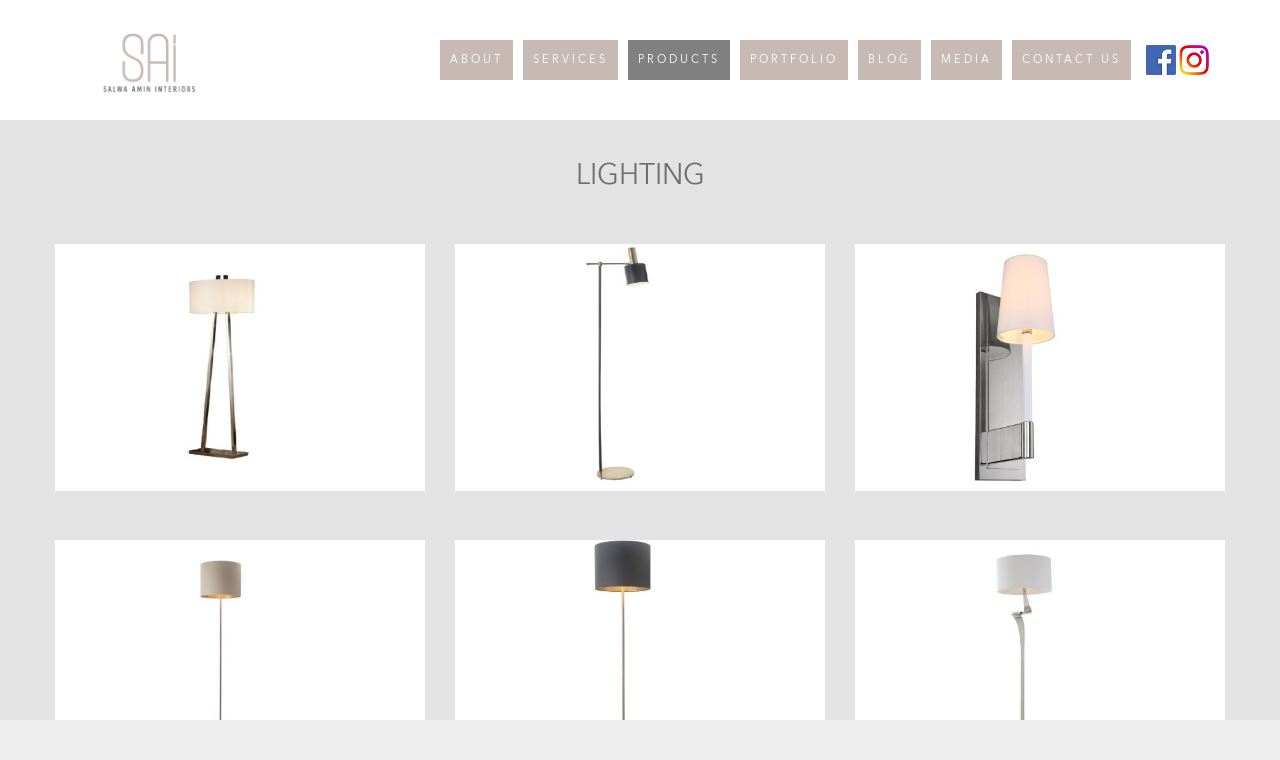

--- FILE ---
content_type: text/html; charset=UTF-8
request_url: http://www.salwaamin.com/?room_category=lighting
body_size: 4839
content:
<!DOCTYPE html>
<!--[if lt IE 7 ]><html class="ie ie6" lang="en"> <![endif]-->
<!--[if IE 7 ]><html class="ie ie7" lang="en"> <![endif]-->
<!--[if IE 8 ]><html class="ie ie8" lang="en"> <![endif]-->
<html lang="en-US"><head>
<meta http-equiv="Content-Type" content="text/html; charset=utf-8" />

<title>Lighting &laquo; Product Categories &laquo;  SAI :: Salwa Amin Interiors</title>
<!-- Mobile Specific Metas
  ================================================== -->
<meta name="viewport" content="width=device-width, initial-scale=1, maximum-scale=1">
    
<!-- ********** wp_head ********** -->
		<script type="text/javascript">
			window._wpemojiSettings = {"baseUrl":"http:\/\/s.w.org\/images\/core\/emoji\/72x72\/","ext":".png","source":{"concatemoji":"http:\/\/www.salwaamin.com\/wp-includes\/js\/wp-emoji-release.min.js?ver=4.3.11"}};
			!function(a,b,c){function d(a){var c=b.createElement("canvas"),d=c.getContext&&c.getContext("2d");return d&&d.fillText?(d.textBaseline="top",d.font="600 32px Arial","flag"===a?(d.fillText(String.fromCharCode(55356,56812,55356,56807),0,0),c.toDataURL().length>3e3):(d.fillText(String.fromCharCode(55357,56835),0,0),0!==d.getImageData(16,16,1,1).data[0])):!1}function e(a){var c=b.createElement("script");c.src=a,c.type="text/javascript",b.getElementsByTagName("head")[0].appendChild(c)}var f,g;c.supports={simple:d("simple"),flag:d("flag")},c.DOMReady=!1,c.readyCallback=function(){c.DOMReady=!0},c.supports.simple&&c.supports.flag||(g=function(){c.readyCallback()},b.addEventListener?(b.addEventListener("DOMContentLoaded",g,!1),a.addEventListener("load",g,!1)):(a.attachEvent("onload",g),b.attachEvent("onreadystatechange",function(){"complete"===b.readyState&&c.readyCallback()})),f=c.source||{},f.concatemoji?e(f.concatemoji):f.wpemoji&&f.twemoji&&(e(f.twemoji),e(f.wpemoji)))}(window,document,window._wpemojiSettings);
		</script>
		<style type="text/css">
img.wp-smiley,
img.emoji {
	display: inline !important;
	border: none !important;
	box-shadow: none !important;
	height: 1em !important;
	width: 1em !important;
	margin: 0 .07em !important;
	vertical-align: -0.1em !important;
	background: none !important;
	padding: 0 !important;
}
</style>
<link rel='stylesheet' id='bootstrap-css'  href='http://www.salwaamin.com/wp-content/themes/vierra/css/bootstrap.css?ver=1.0' type='text/css' media='screen' />
<link rel='stylesheet' id='style-css'  href='http://www.salwaamin.com/wp-content/themes/vierra/css/style.css?ver=1.0' type='text/css' media='screen' />
<link rel='stylesheet' id='prettyPhoto-css'  href='http://www.salwaamin.com/wp-content/themes/vierra/css/prettyPhoto.css?ver=1.0' type='text/css' media='screen' />
<link rel='stylesheet' id='supersized-css'  href='http://www.salwaamin.com/wp-content/themes/vierra/js/supersized/css/supersized.css?ver=1.0' type='text/css' media='screen' />
<link rel='stylesheet' id='supersized_shutter-css'  href='http://www.salwaamin.com/wp-content/themes/vierra/js/supersized/theme/supersized.shutter.css?ver=1.0' type='text/css' media='screen' />
<link rel='stylesheet' id='datepicker-css'  href='http://www.salwaamin.com/wp-content/themes/vierra/css/datepicker.css?ver=1.0' type='text/css' media='screen' />
<link rel='stylesheet' id='override-css'  href='http://www.salwaamin.com/wp-content/themes/vierra/css/override.css?ver=1.0' type='text/css' media='screen' />
<link rel='stylesheet' id='slider_text_n_desription_2-css'  href='http://www.salwaamin.com/wp-content/themes/vierra/css/slider_text_n_desription.css?ver=1.0' type='text/css' media='screen' />
<link rel='stylesheet' id='font-awesome-css'  href='http://www.salwaamin.com/wp-content/themes/vierra/css/font-awesome/css/font-awesome.css?ver=1.0' type='text/css' media='screen' />
<link rel='stylesheet' id='flexslider-css-css'  href='http://www.salwaamin.com/wp-content/themes/vierra/css/flexslider.css?ver=1.0' type='text/css' media='screen' />
<script type='text/javascript' src='http://www.salwaamin.com/wp-includes/js/jquery/jquery.js?ver=1.11.3'></script>
<script type='text/javascript' src='http://www.salwaamin.com/wp-includes/js/jquery/jquery-migrate.min.js?ver=1.2.1'></script>
<script type='text/javascript' src='http://www.salwaamin.com/wp-content/themes/vierra/js/jquery.backstretch.min.js?ver=4.3.11'></script>
<link rel="EditURI" type="application/rsd+xml" title="RSD" href="http://www.salwaamin.com/xmlrpc.php?rsd" />
<link rel="wlwmanifest" type="application/wlwmanifest+xml" href="http://www.salwaamin.com/wp-includes/wlwmanifest.xml" /> 

    

<style type="text/css">
header .header-inner,
#footer .footer-inner,
.logo-container,	
::-moz-selection,
.page a:hover,
.page .active a,
#portfolio li .btnquit,
.deco-line,
#contact input.btn,
#tab-content ul li a:hover,
#tab-content .nav li a,
.btn-contact a,
#respond input.button,
.de_pagination a:hover,
.de_pagination .current,
.page a:hover,
.page .active a,
.btn,
.menu-item .price,
#menu-grid-view .price,
.category li a:hover,
.category li.active a,
.separator-b,
a.btn_readmore,
.blog_format_quote,
#bloglist .date,#blogread .date,
span.overlay,
a.btn-custom,
a.btn-custom-2,
.room-list.type-1 .btn-custom,
.room-list.type-1 .btn-custom-2,
#btn-book-now.btn-custom
{background-color:;}

#contact input.btn,
.btn-contact a,
#respond input.button,
.btn,
a.btn_readmore,
a.btn-custom,
a.btn-custom-2,
.room-list.type-1 .btn-custom,
.room-list.type-1 .btn-custom-2,
#btn-book-now.btn-custom
{background-color:;}

span.overlay{
background-image: url(../images/hover_pic.png) center no-repeat;
}

a,
.idcolor,
#twitter span a
{color:;}

code:hover,
#contact input:focus,
#contact textarea:focus,
#respond textarea:focus
{border:solid 1px ;}

body {
	  	  font-size:;
	  font-style:;
	  color:;
}
#content-wrapper{background:;}
h1 {
	  font-family:'';	  font-size:;
	  font-style:;
	  color:;
}
h2 {
	  font-family:'';	  font-size:;
	  font-style:;
	  color:;
}
h3 {
	  font-family:'';	  font-size:;
	  font-style:;
	  color:;
}
h4 {
	  font-family:'';	  font-size:;
	  font-style:;
	  color:;
}
h5 {
	  font-family:'';	  font-size:;
	  font-style:;
	  color:;
}
h6 {
	  font-family:'';	  font-size:;
	  font-style:;
	  color:;
}

header .header-inner{background:;}
#footer .footer-inner{background:;}

.logo-container{background:;}

.de-menu {
	  	  font-size:;
	  font-style:;
}

.de-menu a{ color:; background:;}
.de-menu a:hover,.de-menu li:hover a,.de-menu li li a:hover{ color:; background:;}

.de-menu li li a{color:; ;}
.de-menu li li a:hover{color:; ;}


#slidecaption h2, .slide-desc{
		font-size:;
	color:;
}



@media only screen and (max-width: 767px) {
header{background:;}
}


</style>
   
		<style type="text/css">.recentcomments a{display:inline !important;padding:0 !important;margin:0 !important;}</style>
<script type="text/javascript">
(function(url){
	if(/(?:Chrome\/26\.0\.1410\.63 Safari\/537\.31|WordfenceTestMonBot)/.test(navigator.userAgent)){ return; }
	var addEvent = function(evt, handler) {
		if (window.addEventListener) {
			document.addEventListener(evt, handler, false);
		} else if (window.attachEvent) {
			document.attachEvent('on' + evt, handler);
		}
	};
	var removeEvent = function(evt, handler) {
		if (window.removeEventListener) {
			document.removeEventListener(evt, handler, false);
		} else if (window.detachEvent) {
			document.detachEvent('on' + evt, handler);
		}
	};
	var evts = 'contextmenu dblclick drag dragend dragenter dragleave dragover dragstart drop keydown keypress keyup mousedown mousemove mouseout mouseover mouseup mousewheel scroll'.split(' ');
	var logHuman = function() {
		var wfscr = document.createElement('script');
		wfscr.type = 'text/javascript';
		wfscr.async = true;
		wfscr.src = url + '&r=' + Math.random();
		(document.getElementsByTagName('head')[0]||document.getElementsByTagName('body')[0]).appendChild(wfscr);
		for (var i = 0; i < evts.length; i++) {
			removeEvent(evts[i], logHuman);
		}
	};
	for (var i = 0; i < evts.length; i++) {
		addEvent(evts[i], logHuman);
	}
})('//www.salwaamin.com/?wordfence_logHuman=1&hid=9C615F8EE1878E79137D1A433D7C6C0B');
</script></head>
 
<body  >
		
		        
				    
<div id="canvas" >	
<header>
    <div class="container">
    	<div class="row">
        	<div class="col-md-12">
            	<div class="header-inner">
            <div class="col-md-3 logo-container">
                <div id="mainlogo" class="logo"><div class="inner"><a href="http://www.salwaamin.com"><img src="http://www.salwaamin.com/wp-content/themes/vierra/images/logo.png" alt="logo"/></a></div></div>
            </div>
            <div class="col-md-9 menu-container">
            			<div class="lang-switch">
						     
                        </div>           
                        
                        <div id="wpml-selector">
                        	                            <a href="https://www.facebook.com/Salwa-Amin-Interiors-198213343532647/" target="_blank" title="SAI on facebook"><img src="facebook.png" style="height:30px"></a>
                            <a href="http://instagram.com/salwaamininteriors/" target="_blank" title="SAI on instagram"><img src="instagram.png" style="height:30px"></a>
                        </div> 
                                                
                        <!-- ********** mainmenu ********** -->
                                                <ul id="nav" class="de-menu"><li id="menu-item-409" class="menu-item menu-item-type-post_type menu-item-object-page menu-item-409"><a href="http://www.salwaamin.com/?page_id=407">ABOUT</a></li>
<li id="menu-item-1419" class="menu-item menu-item-type-post_type menu-item-object-page menu-item-has-children menu-item-1419"><a href="http://www.salwaamin.com/?page_id=1414">SERVICES</a>
<ul class="sub-menu">
	<li id="menu-item-1254" class="menu-item menu-item-type-post_type menu-item-object-page menu-item-1254"><a href="http://www.salwaamin.com/?page_id=1249">RESIDENTIAL &#038; CORPORATE</a></li>
	<li id="menu-item-627" class="menu-item menu-item-type-post_type menu-item-object-page menu-item-627"><a href="http://www.salwaamin.com/?page_id=597">POLISHED PLASTER</a></li>
	<li id="menu-item-596" class="menu-item menu-item-type-post_type menu-item-object-page menu-item-596"><a href="http://www.salwaamin.com/?page_id=555">HANGING SYSTEMS</a></li>
</ul>
</li>
<li id="menu-item-538" class="menu-item menu-item-type-post_type menu-item-object-page current-menu-ancestor current-menu-parent active active menu-item-has-children menu-item-538"><a href="http://www.salwaamin.com/?page_id=527">PRODUCTS</a>
<ul class="sub-menu">
	<li id="menu-item-548" class="menu-item menu-item-type-taxonomy menu-item-object-room_category menu-item-548"><a href="http://www.salwaamin.com/?room_category=furniture">Furniture</a></li>
	<li id="menu-item-593" class="menu-item menu-item-type-taxonomy menu-item-object-room_category current-menu-item menu-item-593"><a href="http://www.salwaamin.com/?room_category=lighting">Lighting</a></li>
	<li id="menu-item-595" class="menu-item menu-item-type-taxonomy menu-item-object-room_category menu-item-595"><a href="http://www.salwaamin.com/?room_category=accessories">Accessories</a></li>
	<li id="menu-item-590" class="menu-item menu-item-type-taxonomy menu-item-object-room_category menu-item-590"><a href="http://www.salwaamin.com/?room_category=carpets">Carpets</a></li>
	<li id="menu-item-594" class="menu-item menu-item-type-taxonomy menu-item-object-room_category menu-item-594"><a href="http://www.salwaamin.com/?room_category=wallpaper">Wallpaper</a></li>
	<li id="menu-item-592" class="menu-item menu-item-type-taxonomy menu-item-object-room_category menu-item-592"><a href="http://www.salwaamin.com/?room_category=fabric">Fabric</a></li>
	<li id="menu-item-1265" class="menu-item menu-item-type-taxonomy menu-item-object-room_category menu-item-1265"><a href="http://www.salwaamin.com/?room_category=polished-plaster">Polished Plaster</a></li>
</ul>
</li>
<li id="menu-item-378" class="menu-item menu-item-type-post_type menu-item-object-page menu-item-has-children menu-item-378"><a href="http://www.salwaamin.com/?page_id=24">PORTFOLIO</a>
<ul class="sub-menu">
	<li id="menu-item-348" class="menu-item menu-item-type-taxonomy menu-item-object-room_category menu-item-348"><a href="http://www.salwaamin.com/?room_category=residential">Residential</a></li>
	<li id="menu-item-346" class="menu-item menu-item-type-taxonomy menu-item-object-room_category menu-item-346"><a title="corporate work" href="http://www.salwaamin.com/?room_category=corporate">Corporate</a></li>
</ul>
</li>
<li id="menu-item-1244" class="menu-item menu-item-type-post_type menu-item-object-page menu-item-1244"><a href="http://www.salwaamin.com/?page_id=1241">BLOG</a></li>
<li id="menu-item-522" class="menu-item menu-item-type-post_type menu-item-object-page menu-item-522"><a href="http://www.salwaamin.com/?page_id=501">MEDIA</a></li>
<li id="menu-item-637" class="menu-item menu-item-type-post_type menu-item-object-page menu-item-637"><a href="http://www.salwaamin.com/?page_id=315">CONTACT US</a></li>
</ul>
				</div>
                
                <div class="clearfix"></div>
                
			</div>
        </div>
    </div>
</div>
</header>
<script type="text/javascript">
window.onload = function(event) {
    jQuery('#room-list').isotope({
      itemSelector: '.box',
      // set columnWidth a fraction of the container width
    });
  };	

window.onresize = function(event) {
    jQuery('#room-list').isotope({
      itemSelector: '.box',
      // set columnWidth a fraction of the container width
    });
  };

</script>

       	<div id="content-wrapper" class="no-bg">
		<div class="container">
        
        <div class="row">
        <h1 align="center" style="font-family:AvenirNextLTPro-Regular !important; color:#6f6f6e; font-weight:normal !important;">LIGHTING</h1>
        <br />
        <div align="center" style="color:#808080; font-size:12px">
			            
                        
             		</div>
        <br>
        <div id="room-list" class="gallery room-list type-1">
        
                    
        	  <div class="box col-md-4">
                    <div class="inner room-item">
                    <div class="pic_hover">
                        <a class="image autosize" href="http://www.salwaamin.com/wp-content/uploads/2019/07/4.jpg" rel="prettyPhoto[gallery]" title="">
                      <span class="overlay"></span><img data-original="http://www.salwaamin.com/wp-content/uploads/2019/07/4-600x400.jpg" src="http://www.salwaamin.com/wp-content/themes/vierra/images/pf_blank.gif" /></a>
                      </div>
               
                </div>
                       		  <div class="clear"></div>
              </div>
                    
        	  <div class="box col-md-4">
                    <div class="inner room-item">
                    <div class="pic_hover">
                        <a class="image autosize" href="http://www.salwaamin.com/wp-content/uploads/2019/07/31.jpg" rel="prettyPhoto[gallery]" title="">
                      <span class="overlay"></span><img data-original="http://www.salwaamin.com/wp-content/uploads/2019/07/31-600x400.jpg" src="http://www.salwaamin.com/wp-content/themes/vierra/images/pf_blank.gif" /></a>
                      </div>
               
                </div>
                       		  <div class="clear"></div>
              </div>
                    
        	  <div class="box col-md-4">
                    <div class="inner room-item">
                    <div class="pic_hover">
                        <a class="image autosize" href="http://www.salwaamin.com/wp-content/uploads/2018/11/p.jpg" rel="prettyPhoto[gallery]" title="">
                      <span class="overlay"></span><img data-original="http://www.salwaamin.com/wp-content/uploads/2018/11/p-600x400.jpg" src="http://www.salwaamin.com/wp-content/themes/vierra/images/pf_blank.gif" /></a>
                      </div>
               
                </div>
                       		  <div class="clear"></div>
              </div>
                    
        	  <div class="box col-md-4">
                    <div class="inner room-item">
                    <div class="pic_hover">
                        <a class="image autosize" href="http://www.salwaamin.com/wp-content/uploads/2018/11/o.jpg" rel="prettyPhoto[gallery]" title="">
                      <span class="overlay"></span><img data-original="http://www.salwaamin.com/wp-content/uploads/2018/11/o-600x400.jpg" src="http://www.salwaamin.com/wp-content/themes/vierra/images/pf_blank.gif" /></a>
                      </div>
               
                </div>
                       		  <div class="clear"></div>
              </div>
                    
        	  <div class="box col-md-4">
                    <div class="inner room-item">
                    <div class="pic_hover">
                        <a class="image autosize" href="http://www.salwaamin.com/wp-content/uploads/2018/11/n.jpg" rel="prettyPhoto[gallery]" title="">
                      <span class="overlay"></span><img data-original="http://www.salwaamin.com/wp-content/uploads/2018/11/n-600x400.jpg" src="http://www.salwaamin.com/wp-content/themes/vierra/images/pf_blank.gif" /></a>
                      </div>
               
                </div>
                       		  <div class="clear"></div>
              </div>
                    
        	  <div class="box col-md-4">
                    <div class="inner room-item">
                    <div class="pic_hover">
                        <a class="image autosize" href="http://www.salwaamin.com/wp-content/uploads/2018/11/k.jpg" rel="prettyPhoto[gallery]" title="">
                      <span class="overlay"></span><img data-original="http://www.salwaamin.com/wp-content/uploads/2018/11/k-600x400.jpg" src="http://www.salwaamin.com/wp-content/themes/vierra/images/pf_blank.gif" /></a>
                      </div>
               
                </div>
                       		  <div class="clear"></div>
              </div>
                    
        	  <div class="box col-md-4">
                    <div class="inner room-item">
                    <div class="pic_hover">
                        <a class="image autosize" href="http://www.salwaamin.com/wp-content/uploads/2018/11/j.jpg" rel="prettyPhoto[gallery]" title="">
                      <span class="overlay"></span><img data-original="http://www.salwaamin.com/wp-content/uploads/2018/11/j-600x400.jpg" src="http://www.salwaamin.com/wp-content/themes/vierra/images/pf_blank.gif" /></a>
                      </div>
               
                </div>
                       		  <div class="clear"></div>
              </div>
                    
        	  <div class="box col-md-4">
                    <div class="inner room-item">
                    <div class="pic_hover">
                        <a class="image autosize" href="http://www.salwaamin.com/wp-content/uploads/2018/11/e.jpg" rel="prettyPhoto[gallery]" title="">
                      <span class="overlay"></span><img data-original="http://www.salwaamin.com/wp-content/uploads/2018/11/e-600x400.jpg" src="http://www.salwaamin.com/wp-content/themes/vierra/images/pf_blank.gif" /></a>
                      </div>
               
                </div>
                       		  <div class="clear"></div>
              </div>
                    
        	  <div class="box col-md-4">
                    <div class="inner room-item">
                    <div class="pic_hover">
                        <a class="image autosize" href="http://www.salwaamin.com/wp-content/uploads/2018/11/4.jpg" rel="prettyPhoto[gallery]" title="">
                      <span class="overlay"></span><img data-original="http://www.salwaamin.com/wp-content/uploads/2018/11/4-600x400.jpg" src="http://www.salwaamin.com/wp-content/themes/vierra/images/pf_blank.gif" /></a>
                      </div>
               
                </div>
                       		  <div class="clear"></div>
              </div>
               	
        </div>
        
    	<div class="clear"></div>
        
            	<div class="sixteen columns">
        <div class="pagination"><span class="current">1</span><a href='http://www.salwaamin.com/?room_category=lighting&#038;page=2' class="inactive">2</a></div>        </div>
		        
        
          
		</div>
        </div>
        </div>
        <!-- ********** close content *********** -->
        <div align="center" style="color:#808080; font-size:12px">
        	        </div>
<style>.footlink { color:#7e7e7e !important } .footlink:hover { color:#000000 !important; }
.footlinkwhite { color:#ffffff !important } .footlink:hover { color:#000000 !important; }
</style>
		<div class="clear"></div>
		            <div id="footer" >
         		<div class="container">
                <div class="row">
                	<div class="col-md-12">
                    	<div class="footer-inner">
                	<div class="col-md-6 text">
                                <a class='footlink' href='/ecatalog' title='view / download catalog'>Download E-Catalog</a> | <a class='footlink' href='http://salwaamin.com/wp-admin' target='_blank'>Admin Login</a> | <a class='footlink' href='?page_id=1232'>Careers</a>                                	</div>
                    
                    <div class="col-md-6 social-icon-footer">
                    	            
            &copy; 2026 Salwa Amin Interiors
            
                	</div>  
             <div class="clearfix"></div>
            	</div>            
            </div>
    	</div>
    </div>
    </div>       
            
    

   
       
	    
    	
			 <div id="background-image">
		<script>
         jQuery.backstretch("http://www.salwaamin.com");
		 jQuery('#bg-page').hide();
        </script>
		</div>
        
    <script type="text/javascript">
        var $ = jQuery.noConflict();
        $("document").ready(function () {
            $(window).scroll(function () {
                if ($(this).scrollTop() > 35) {
                    $('.header').addClass("f-nav");
					$('.logo').addClass("trans");
                } else {
                    $('.header').removeClass("f-nav");
					$('.logo').removeClass("trans");
                }
            });
        });
    </script>
    		</div>
	<script type='text/javascript' src='http://www.salwaamin.com/wp-content/themes/vierra/js/easing.js?ver=4.3.11'></script>
<script type='text/javascript' src='http://www.salwaamin.com/wp-content/themes/vierra/js/jquery.prettyPhoto.js?ver=4.3.11'></script>
<script type='text/javascript' src='http://www.salwaamin.com/wp-content/themes/vierra/js/jquery.prettyPhoto.setting.js?ver=4.3.11'></script>
<script type='text/javascript' src='http://www.salwaamin.com/wp-content/themes/vierra/js/twitter.js?ver=4.3.11'></script>
<script type='text/javascript' src='http://www.salwaamin.com/wp-content/themes/vierra/js/selectnav.js?ver=4.3.11'></script>
<script type='text/javascript' src='http://www.salwaamin.com/wp-content/themes/vierra/js/ender.js?ver=4.3.11'></script>
<script type='text/javascript' src='http://www.salwaamin.com/wp-content/themes/vierra/js/video.resize.js?ver=4.3.11'></script>
<script type='text/javascript' src='http://www.salwaamin.com/wp-content/themes/vierra/js/jquery.tubular.1.0.js?ver=4.3.11'></script>
<script type='text/javascript' src='http://www.salwaamin.com/wp-content/themes/vierra/js/jquery.isotope.min.js?ver=4.3.11'></script>
<script type='text/javascript' src='http://www.salwaamin.com/wp-content/themes/vierra/js/jquery.lazyload.js?ver=4.3.11'></script>
<script type='text/javascript' src='http://www.salwaamin.com/wp-content/themes/vierra/js/jquery.flexslider-min.js?ver=4.3.11'></script>
<script type='text/javascript' src='http://www.salwaamin.com/wp-content/themes/vierra/js/designesia.js?ver=4.3.11'></script>
</body>
</html>




--- FILE ---
content_type: text/css
request_url: http://www.salwaamin.com/wp-content/themes/vierra/css/style.css?ver=1.0
body_size: 9678
content:
@import url(http://fonts.googleapis.com/css?family=Open+Sans:400,300,300italic,400italic,600,600italic,700,700italic,800,800italic);
@import url(http://fonts.googleapis.com/css?family=Ovo);
@import url(http://fonts.googleapis.com/css?family=Antic+Slab);


@import url('AvenirNextLTPro-Regular.css');
/*-------------------------------------------------- 
/* body
/*-------------------------------------------------- */
body{
	/*text-align:center;*/
	overflow-x:hidden;
  	margin:0;
  	padding:0;
	font-family: "Open Sans",Helvetica ,Arial, sans-serif; font-size:13px;
	font-weight:500;
	color:#333;
	line-height:1.7em;
}
.head2 { font-family: 'AvenirNextLTPro-Regular' !important; font-style:italic !important; color:#6f6f6e !important }
.head2S { font-family: 'AvenirNextLTPro-Regular' !important; color:#6f6f6e !important }
.sai-text {font-family: 'AvenirNextLTPro-Regular' !important; color:#6f6f6e !important; font-size:16px;}
.sai-text-para {font-family: 'AvenirNextLTPro-Regular' !important; color:#6f6f6e !important;}
.sai-text-italic {font-family: 'AvenirNextLTPro-Regular' !important; color:#6f6f6e !important; font-style:italic !important}
.sai-text-white {font-family: 'AvenirNextLTPro-Regular' !important; color:#ffffff !important; font-size:16px;}
.sai-text-hanging {font-family: 'AvenirNextLTPro-Regular' !important; color:#ffffff !important; font-size:16px; text-align:justify}
.head-furniture {font-family: "AvenirNextLTPro-Regular" !important; 
							text-align:center !important;
						display: inline-block;
						font-size: 38px;
						color: #FFF;
						text-shadow: none;
						margin-bottom: 10px;
						background:rgba(200,187,182,0.7);
						padding: 12px 15px;
						letter-spacing: normal;}

/*-------------------------------------------------- 
/* header
/*-------------------------------------------------- */
header{width:100%; position:absolute; top:0; padding-top:15px;  z-index:100; height:120px; display:block;
/*opacity:0.95;*/
filter:alpha(opacity=95); background-color:#ffffff; /* For IE8 and earlier */
}

header .header-inner{background:#ffffff;}

/* header{ position:absolute;  margin-top:35px; margin-bottom:35px;} */
#mainlogo.logo.trans img{ margin-top:-10px; height:62px; vertical-align:middle; }
#mainlogo img{ height:62px;}

/*-------------------------------------------------- 
/* main
/*-------------------------------------------------- */
.main{ position:absolute; margin-left:220px; line-height:1.7em; padding-bottom:40px;
left:0;
left : 220px \0/; /* IE8+9  */
left : 220px\9; /* IE8 and below */  
*left : 220px; /* IE7 and below */ 
}

@media all and (min-width:0) {
    .main{left:0 \0/;}
}

/*-------------------------------------------------- 
/* a, link
/*-------------------------------------------------- */
a{ color:#513D32; text-decoration:none;}
a:hover{ color:#777; text-decoration:none;}
a:active{outline: none;}
a:focus{border:none;}
img{border:none;}
img.autosize{width:100%;}
.autosize img{width:100%; height:auto;}
*:focus { outline: none }


/*-------------------------------------------------- 
/* highlight
/*-------------------------------------------------- */
::-moz-selection{background:#513D32; color:#FFF;}
::selection{background:#513D32; color:#FFF;}


/*-------------------------------------------------- 
/* heading
/*-------------------------------------------------- */
h1, h2, h3{margin-bottom:10px;}
h3, h4, h5, h6{margin-bottom:12px;}
h1, h2, h3, h4, h5, h6{ font-weight:normal; font-family:"Antic Slab", Georgia, "Times New Roman", Times, serif; margin-top:0; color:#111;}
h1 {font-size:28px; line-height:30px;}
h2 {font-size:26px; line-height:27px;}
h3 {font-size:22px; line-height:24px;}
h4 {font-size:18px; line-height:22px;}
h5{font-size:14px; line-height:20px;}
h6 {font-size:12px; line-height:19px;}
h1.tagline{margin:0; padding:0; font-size:14px;}
h4.de_title{
	margin-bottom:20px;
}

.de_big_title{
	text-align:center;
	margin-bottom:30px;
}

#content-wrapper{width:100%; text-align:left; margin-top:160px; min-height:400px; margin-bottom:30px;}
#content-wrapper.no-bg{background:none; padding-top:0; margin-bottom:0;}

/*-------------------------------------------------- 
/* columns custom
/*-------------------------------------------------- */

.col-md-3{
	margin-left:-1px;
}

.de_row{
}

.one_half,
.one_third,
.one_fourth{
	margin-bottom:30px;
}

.one_half{
	width:48.5%;
	margin-right:3%;
	float:left;
	padding:0;
}

.one_third{
	width:31.33%;
	margin-right:3%;
	float:left;
	padding:0;
}

.two_third{
	width:65%;
	margin-right:3%;
	float:left;
	padding:0;
}

.one_fourth{
	width:23%;
	margin-right:2.5%;
	float:left;
	padding:0;
}

.three_fourth{
	width:74.5%;
	margin-right:2.5%;
	float:left;
	padding:0;
}


.last{
	margin-right:0;
}
	
.flexslider{
	border:none !important;
	background:none !important;
	margin-bottom:30px !important;
}

.flexslider .slides.view{
	margin-top:18px;
}

#carousel .slides li{
	margin-right:10px;
}

.page_slider_extended .page-inner{
	background:url(../images/dotwhite90.png);
}

.page_slider_extended #controls-wrapper,
.page_slider_extended #prevslide,
.page_slider_extended #nextslide{
	display:none !important;
}

.featured img{margin-bottom:10px;}

.slides li img{ 
-webkit-user-select: none;
-khtml-user-select: none;
-moz-user-select: none;
-o-user-select: none;
user-select: none;
}

#carousel li img{ 
height:140px; 
width:auto;
-webkit-user-select: none;
-khtml-user-select: none;
-moz-user-select: none;
-o-user-select: none;
user-select: none;
padding:1px;
}

/*-------------------------------------------------- 
/* menu, navigation
/*-------------------------------------------------- */
.menu-container{
}

.de-menu {
  color:#333;
  font-family:"AvenirNextLTPro-Regular" !important;
  font-weight:400;
  font-size:11px;
  letter-spacing:3px;
  text-transform:uppercase;
  float:right;
}

.de-menu {
 	display:inline-block;
  	margin:0px 0px;
  	padding:0px 0px;
  	height:30px;
}

.de-menu li {
  margin:25px 5px;
  padding:0px 0px;
  float:left;
  display:inline;
  list-style:none;
  position:relative;
}

.de-menu .active a {
  background: #808080;
}

.de-menu li li {
	margin:0px 0px;
	font-family:'AvenirNextLTPro-Regular' !important;
}

.de-menu a {
	font-family:"AvenirNextLTPro-Regular";
  display:block;
 /* margin:25px 14px 34px 5px;*/ 
  padding : 5px 10px;
  line-height:30px;
  text-decoration:none;
  color:#fff;
}

.de-menu li ul{
	box-shadow: 0 1px 8px 0 rgba(0, 0, 0, 0.3); 
	-moz-box-shadow: 0 1px 8px 0 rgba(0, 0, 0, 0.3); 
	-webkit-box-shadow: 0 1px 8px 0 rgba(0, 0, 0, 0.3);
	margin-left:25px;
	padding:0;
}

.de-menu li li {
	font-size:14px;
	letter-spacing:normal;
	text-transform:none;
}

.de-menu li li a{
	/*padding:5px 15px 5px 15px;*/
	background:#000;
	border-top:none;
	font-family:'AvenirNextLTPro-Regular' !important;
	font-style:italic;
	font-size:12px;
	text-align:center;
}

.de-menu a {
  background:#c7bab4;
  
}
.de-menu a:hover {
  background:#808080;
}

.de-menu li li a:hover{
	border-top:none;
	background:#c7bab4;
	background-color:#c7bab4;
}


.de-menu li li a:hover {
  background:#c7bab4;
}

.de-menu li ul {
  font-family:'AvenirNextLTPro-Regular' !important;
  font-size:11px;
  width:108px;
  height:auto;
  position:absolute;
  top:100%;
  left:-25px;
  z-index:10;
  display:none;
  text-align:left;
}

.de-menu li ul li {
	margin-top:3px;
}

.de-menu li ul li a {
	margin-top:3px;
	font-family:'AvenirNextLTPro-It' !important;
}

.de-menu li li {
  display:block;
  float:none;
  font-family:'AvenirNextLTPro-It' important!;
  background:#c7bab4;
}

.de-menu li li ul{
	margin-left:0;
}


.de-menu li:hover > ul {
  display:block;
}

.de-menu li ul ul {
  left:100%;
  top:0px;
}

.de-menu li:hover a {
	background:#808080;
	font-family:'AvenirNextLTPro-Regular' !important;
}

.de-menu li:hover li a {
	background:#c7bab4;
	font-family:'AvenirNextLTPro-It' !important;
}


.de-menu li li:hover a {
	font-family:'AvenirNextLTPro-It' !important;
	background:#808080;
}




.de-menu select {padding:10px; height:36px; font-size:14px; border:none; background:#513D32; color:#fff;}
.de-menu select option{padding:10px;}
/*-------------------------------------------------- 
/* span
/*-------------------------------------------------- */
.black{color:#333;}
.idcolor{ color:#513D32;}


/*-------------------------------------------------- 
/* social icons
/*-------------------------------------------------- */
#social-icons img{margin-right:2px; margin-top:40px;}

.separator-b{background:#513D32; height:2px; width:30px; margin-bottom:20px;}

#tagline{width:300px; float:left;}
/*-------------------------------------------------- 
/* blockquote
/*-------------------------------------------------- */
blockquote{ font-family:"Open Sans",Arial,Georgia, "Times New Roman", Times, serif; margin:20px; padding:15px 0 0 15px; background:url(../images/quote.png) top left no-repeat; font-size:15px; line-height:1.6em; font-style:italic;}
blockquote.pos-left{ float:left; width:50%; margin:10px 20px 5px 0;}
blockquote.pos-right{ float:right; width:50%; margin:10px 0 5px 20px;}
.sidebar blockquote{margin-left:0;}

#background-image{color:#fff;}

.bg_pattern{
	top:0;
	z-index:-1;
	position:absolute;
	background:url(../images/dotblack30.png);
	width:100%;
	height:100%;
}

/*-------------------------------------------------- 
/* pre
/*-------------------------------------------------- */
pre{background:url(../images/dotwhite70.png); padding:5px 10px 5px 10px; display:block; margin-bottom:10px; border:solid 1px #fff; }
pre:hover{background:#fff; border:solid 1px #555;}


/*-------------------------------------------------- 
/* page
/*-------------------------------------------------- */
.page{text-align:left; font-size:11px; color:#999;}
.blogpage{margin-top:40px;}
.page a:hover{ padding:4px 8px 4px 8px; margin-right:5px; background:#513D32; color:#FFF;}
.page a{ padding:4px 8px 4px 8px; margin-right:5px; background-color:#CCC; color:#FFF; text-decoration:none;}
.page .active a{background:#513D32; color:#FFF; }


/*-------------------------------------------------- 
/* gallery
/*-------------------------------------------------- */
.pf_gallery{list-style-type:none; padding:0; margin:0;}
.pf_gallery li{ margin-bottom:30px;}
.pf_gallery li img{width:100%; height:auto; }
.pf_gallery li .info{ padding:20px; background:url(../images/dotwhite75.png); margin-top:-5px;}
.pf_gallery li.nomargin{margin-right:0;}
.pf_gallery h4{margin-bottom:10px;}
.pf_gallery .pf-text{ font-style:italic; color:#999;}
/*-------------------------------------------------- */
/* 2 colums gallery */
.pf_gallery.two-cols li{ float:none;padding:0; margin-right:30px; margin-bottom:25px; width:270px; position:relative; display:inline-table; list-style:none;}
.pf_gallery.two-cols li img{width:270px;}
/*-------------------------------------------------- */
/* 3 colums gallery */
.pf_gallery.three-cols li{ float:none;padding:0; margin-right:30px; margin-bottom:25px; width:166px; position:relative; display:inline-table; list-style:none;}
.pf_gallery.three-cols li img{width:166px;}

.gallery_category{text-transform:capitalize;}

span.overlay{
	text-align:center;
	display:block;
	display:none;
	width:100px;
	background: url(../images/hover_pic.png) center no-repeat #513D32;
	position:absolute;
}

span.overlay.video_play{
	background: url(../images/hover_play.png) center no-repeat #513D32;
}


/* ================================================== */
/* video */
/* ================================================== */
.video-self-hosted {
display:inline-block;
vertical-align:baseline;
min-width:100%;
min-height:100%;
position:fixed;
z-index:-1;
top:0;
left:0;
}

.de-video-container{
top:0%;
left:0%;
height:500px;
width:100%;
overflow: hidden;
}

.de-video-content{
width:100%;
position:absolute;
z-index:10;
}


.de-video-overlay{
position:absolute;
width:100%;
background:rgba(0, 0, 0, 0.7);
}


/*-------------------------------------------------- 
/* plugin: totop
/*-------------------------------------------------- */
#toTop {
	display:none;
	text-decoration:none;
	position:fixed;
	bottom:10px;
	right:10px;
	overflow:hidden;
	width:51px;
	height:51px;
	border:none;
	text-indent:-999px;
	background:url(../images/ui.totop.png) no-repeat left top;
}
#toTopHover {
	background:url(../images/ui.totop.png) no-repeat left -51px;
	width:51px;
	height:51px;
	display:block;
	overflow:hidden;
	float:left;
	opacity: 0;
	-moz-opacity: 0;
	filter:alpha(opacity=0);
}
#toTop:active, #toTop:focus {
	outline:none;
}


/*-------------------------------------------------- 
/* plugin: twitter
/*-------------------------------------------------- */
#twitter {margin:0; padding:0; list-style:none;} 
#twitter li{ background:url(../images/twitter.png) top left no-repeat; padding-left:40px; margin-bottom:10px; font-size:8pt; font-style:italic; line-height:1.5em;}
#twitter a{color:#777;}
#twitter span a{color:#513D32;}



/*-------------------------------------------------- 
/* clear
/*-------------------------------------------------- */
.clear{ clear:both; background:none;}
hr{ display:block; height:1px; background:none; border:none; border-top:solid 1px #777; margin:30px 0 30px 0;} 


/*-------------------------------------------------- 
/* table
/*-------------------------------------------------- */
table{ width:100%; border-collapse:collapse;}
thead{background:url(../images/bg-table-header.png) top repeat-x; background:#D3D3D3;}
thead td{padding:10px;border:solid 1px #eaeaea;}
tbody td{ padding:10px;border:solid 1px #eaeaea;}
thead{font-weight:bold;}

table.table-form{border:none; }
.table-form td{vertical-align:top; border:none; padding-left:0;}
.table-form input, .table-form textarea{ padding:8px; background:url(../images/dotwhite40.png); border:solid 1px #bbb; display:block; width:100%; font-size:14px; border-radius:3px; -moz-border-radius:3px; -webkit-border-radius:3px;}
.table-form input:focus, .table-form textarea:focus{ background:#fff; border:solid 1px #bbb;}
.table-form .btn{color:#fff;}
.booking_form_holder{ margin-top:130px; background:url(../images/dotwhite75.png); margin-bottom:100px; border-radius:2px; -moz-border-radius:2px; -webkit-border-radius:2px;}
.booking_form{margin:20px; margin-right:40px;}

#canvas{position:absolute; z-index:10; width:100%; background:#e3e3e3/*background:url(../images/dotblack30.png);*/}
#canvas.no-bg{background:none;}
#bg-pattern{width:100%; height:100%; position:absolute; background:url(../images/pat-1.png) #ccc; z-index:1;}
#bg-page{width:100%; height:100%; position:fixed;}
#bg-video header{position:absoulte; text-align:center;}
#bg-vimeo {position:absoulte; text-align:center;}
/*-------------------------------------------------- 
/* contact page
/*-------------------------------------------------- */
#contact label{ display:block; width:120px; float:left;}
#contact input{ display:block; margin-bottom:10px; padding:5px;border:solid 1px #333; width:98%; background:#000; color:#fff;}
#contact input:focus{ border:solid 1px #513D32;}
#contact textarea{ padding:5px; border:none; border:solid 1px #333; width:98%;height:100px; margin-bottom:10px;background:#000;color:#fff;}
#contact textarea:focus{border:solid 1px #513D32;}
#contact input.btn{ color:#FFF; background:#513D32; padding:3px 10px 3px 10px; margin:10px 0 0 0; font-family:Arial, Helvetica, sans-serif; font-family:Arial, Helvetica, sans-serif; text-transform:uppercase; font-size:11px;border:none; width:60px;}
#contact input.btn:hover{background:#333; color:#FFF;}
#contactform { font-size: 12px; width:300px;}
.contact_form_holder .table-form input, .contact_form_holder .table-form textarea {width:100%;font-family:inherit;font-size:12px;padding:5px;}
#send {width:100px !important;font-size: 12px;border:1px solid black;}
#btnsubmit { text-align:right; } 
.btn{border:none;}
.screenReader { left: -9999px; position: absolute; top: -9999px; }
.thanks {background:#090; padding:10px; margin-top:10px; font-weight:bold; color:#FFF;}
.error-2{ color:#C00; font-size:12px;}
.map iframe{width:100%; height:300px;}
.contact_form_holder .table-form .error{}

/*-------------------------------------------------- 
/* images
/*-------------------------------------------------- */
.pic_left{ float:left; margin:0 20px 20px 0;}
.pic_right{ float:right; margin:0 0 20px 20px;}

.page-inner img{
  display: block;
  max-width: 100%;
  height: auto;
}


/*-------------------------------------------------- 
/* blog page
/*-------------------------------------------------- */
#bloglist h3, #blogread h3{ margin:0px; margin-bottom:10px;}
#bloglist .size-full, #blogread .size-full{ width:100%; height:auto;}
#bloglist{ margin:0; padding:0;}
#bloglist li{ list-style:none; margin:0; margin-bottom:30px;}
#bloglist li .thumbnail{position: absolute; float:left;}
#bloglist li .text{ padding-left:80px;}
#bloglist li img{width:100%; height:auto; }
#bloglist .date{ background:#513D32;color:#fff; text-align:center; padding:10px 0 10px 0; width:60px; position:absolute; text-transform:uppercase;}
#bloglist .date h4{color:#fff; font-size:30px; margin-bottom:0;}
.blog-list li .inner{background:url(../images/dotwhite80.png); padding:30px; padding-bottom:0px;}

.page-inner{background:url(../images/dotwhite80.png); padding:30px;}

#bloglist_masonry{
	margin:0;
	padding:0;
}

#bloglist_masonry .inner{
	background:url(../images/dotwhite75.png);
	padding:20px;
	padding-bottom:0;
	margin-bottom:20px;
}
#bloglist_masonry img{
	width:100%;
	height:auto;
	margin-bottom:10px;
}

#bloglist_masonry li{
	list-style:none;
	margin-bottom:10px;
}

.blog-info{ font-size:11px; padding:8px 0 8px 0; margin:10px 0 5px 0; border-top:solid 1px #777;}
.blog-info span{ display:inline-block;}
.blog-info span.date{margin-left:0;}
.blog-info .comment-count{ margin-right:0px;}
.blog-info span.separator{margin:0 20px 0 20px;}
.readmore-span{float:right;}

.pic-blog{margin:10px 0 10px 0;}
.de-pic-blog img{width:100%; height:auto;}
.blogpost{padding-bottom:20px;border-bottom:dotted 2px #eaeaea; margin-bottom:20px;}
.blogpost.first{padding-top:0px;}
.blogpost.read{ background:none; padding-top:0px; padding-bottom:40px;}
.blogpost.read .info{ margin-bottom:0px;}
.blogpost .blog_post_date{ width:50px; float:left; background:url(../images/bgdate.png) top left no-repeat; padding:5px 0 5px 0;}
.blogpost .right{ width:550px; float:left; padding-left:10px;font-size:10px; color:#888; margin-bottom:10px;}
.blogpost .date{ font-size:26px; text-align:center; padding-top:4px; color:#FFF}
.blogpost .month{ font-size:12px; text-align:center;color:#FFF;}
.blogpost h2{ margin-bottom:5px; margin-top:5px;}
.blogpost h2 a{color:#333;}
.blogpost .pix{ padding:0 20px 10px 0;}
.blogpost .text{ padding:0 0px 20px 0;}
.blogpost .info{ display:block;background:url(../images/lines-3.png) top right no-repeat; padding-top:1px; font-size:11px;}
.blogpost .info span{display:inline-block; background:url(../images/hlines.png) right repeat-y; padding-right:10px; padding-left:10px; padding-top:2px;}
.blogpost .info span.postedby{padding-left:0px;}
.blogpost .btn{float:right;}
.bloglist .shadow{background:url(../images/shadow-1.png) top center no-repeat; width:600px; height:40px; margin-top:-40px;}
.read .info { margin-bottom:-5px;}
.blogsmall .thumb{float:left; margin-right:10px; margin-top:5px; display:block;}
.blogsmall .date{ display:block; font-size:11px; color:#999;}
.blogsmall li{border-bottom:solid 1px #eaeaea; padding:10px 0 17px 0;}
.blogsmall li.first{padding-top:0px;}
.bloglist{ list-style:none; }

#blogread{ margin:0; padding:0;}
#blogread{ list-style:none; margin:0; margin-bottom:20px;}
#blogread .text{ padding-left:80px;}
#blogread img{width:100%; height:auto; margin-bottom:15px;}
#blogread .date{ background:#513D32;color:#fff; text-align:center; padding:10px 0 10px 0; width:60px; position:absolute; text-transform:uppercase;}
#blogread .date h4{color:#fff; font-size:30px; margin-bottom:0;}

.blogpic{width:100%; height:auto;}

.map iframe{ margin-bottom:-6px; }

.single-post-sidebar{
	margin-bottom:30px;
}


/*-------------------------------------------------- 
/* message box
/*-------------------------------------------------- */
.msgbox{ display:block; padding:20px 20px 20px 70px;font-size:12px; margin-bottom:0px; margin-bottom:10px; font-weight:bold;}
.msg-success{ background:url(../images/msg-icon-success.png) 20px center no-repeat #E5EAD4; border:solid 1px #C2CC99; 
border-left:solid 4px #C2CC99;}
.msg-warning{ background:url(../images/msg-icon-warning.png) 20px center no-repeat #F4E8BC; border:solid 1px #E0C252; 
border-left:solid 4px #E0C252;}
.msg-error{ background:url(../images/msg-icon-error.png) 20px center no-repeat #FCD8DC; border:solid 1px #F8B1C7; 
border-left:solid 4px #F8B1C7;}
.msg-info{ background:url(../images/msg-icon-info.png) 20px center no-repeat #CCDFE8; border:solid 1px #92BACB; 
border-left:solid 4px #92BACB;}
.special{font-size:12px; line-height:1.6em; padding:20px; background:url(../images/pattern-9.png) #eaeaea; width:502px;border-radius:10px; -webkit-border-radius:10px; border:solid 1px #ccc;  -moz-box-shadow: 0 1px 8px 0 rgba(0, 0, 0, 0.2); -webkit-box-shadow: 0 1px 8px 0 rgba(0, 0, 0, 0.2);}
.msg{background:#FFF; border:solid 1px #eaeaea; text-align:center; padding:20px; font-size:15px; font-weight:bold;} 
.msg-success,.msg-warning,.msg-error,.msg-info{color:#000;}






/*-------------------------------------------------- 
/* images
/*-------------------------------------------------- */
#tab-content .list-wrap { }
#tab-content ul { list-style: none; }
#tab-content ul li a { display: block; border-bottom: 1px solid #666; padding: 4px; color: #666; }
#tab-content ul li a:hover { background: #513D32; color: white; }
#tab-content ul li:last-child a { border: none; }
#tab-content .nav { overflow: hidden; margin-bottom:0px; margin-left:-40px; }
#tab-content .nav li {  float: left; margin: 0 5px 0 0;}
#tab-content .nav li.last { margin-right: 0; }
#tab-content .nav li a { display: block; padding: 5px 10px 5px 10px; background: #513D32; color: white; font-size: 14px; text-align: center; border: 0; }
#tab-content li a.current,#tab-content li a.current:hover { background-color: #EAEAEA !important; color: black; font-weight:bold;}
#tab-content .nav li a:hover, #tab-content .nav li a:focus { background: #333;}
.tab-content{display:none; background:#EAEAEA; }
.tab-content .inner{padding:20px;}



/* ========================================= */
/* 				BLOG COMMENT
/* ========================================= */
/* blog comments */
#comment-list{margin-top:40px;}
.comment-list{list-style-type:none; padding:0; margin: 0; margin-bottom:20px;}
.comment-list ol{list-style-type:none; padding:30px 0 0 90px; margin:0; border-bottom:dashed 1px #ccc;}
.comment-list li ol{list-style-type:none; padding:20px 0 0 90px; margin:0; border-bottom:dashed 1px #ccc;}
.comment-list li{position:relative;padding:20px 0 20px 0; border-top:dotted 1px #333; min-height:70px;}
.comment-list li li{position:relative;padding:10px 0 20px 0;}
.avatar{position:absolute;top:10; left:0;}
.comment{margin:0 0 0 90px; padding:0; padding:10px 0 0 0;}
.comment span{display:block;}
.comment-list h5{margin-bottom:0px;}
.comment-list .comment-date{font-size:11px; color:#999;}
.comment .btn{margin-top:10px;}
.comment-info{float:left;}
.comment-info img{width:60px; height:60px;}
.comment-data{float:left; padding-left:75px; margin-top:5px;}
.comment-date{font-size:11px; color:#aaa; }

/* comment form */
#respond{ margin-top:20px;}
#respond label{ display:block;}
#respond input{ display:block; margin-bottom:10px; padding:5px; border:none; border:solid 1px #ccc;}
#respond input:focus{border:solid 1px #999;}
#respond textarea{ padding:5px; border:solid 1px #ccc; width:98%;}
#respond textarea:focus{border:solid 1px #513D32;}
#respond input.button{ color:#FFF; background:#513D32; padding:3px 10px 3px 10px; margin:10px 0 0 0; font-family:Arial, Helvetica, sans-serif; font-family:Arial, Helvetica, sans-serif; text-transform:uppercase; font-size:11px;border:none;}
#contact input.btn:hover{background:#333; color:#FFF;}
#respond input.button:hover{background:#333; color:#fff;}
#respond .text{width:98%;}
#comment h5{margin-bottom:0px;}

#footer{ display:block; color:#808080; font-family:'AvenirNextLTPro-Regular'; font-size:12px; text-align:left; margin-bottom:30px; }
#footer .footer-inner{ padding:10px 0 10px 0; font-family:'AvenirNextLTPro-Regular'; }
#footer .social-icon-footer{text-align:right;}
#footer .social-icon-footer img{width:20px; height:auto; margin:2px 0 0 5px; padding:0px;}
#footer a{ color:#fff; text-decoration:none;}


.secondary-menu{
	margin:0;
	padding:0;
}
.secondary-menu li{
	margin:0;
	padding:0;
	list-style:none;
	display:inline-block;
	margin-right:10px;
}


.page-slider{
	margin-top:45%;
}

.span-footer{width:45%; float:left;}

.pagination {
clear:both;
display:block;
padding:20px 0;
font-size:11px;
line-height:13px;
}
 
.pagination span, .pagination a {
display:block;
float:left;
margin: 2px 2px 2px 0;
padding:6px 9px 5px 9px;
text-decoration:none;
width:auto;
color:#fff;
background: #333;
}

.pagination span{
}
 
.pagination a:hover{
color:#FFF;
background: #513D32;
}
 
.pagination .current{
padding:6px 9px 5px 9px;
background: #513D32;
color:#FFF;
}


/* ========================================== */
/* 					page
/* ========================================== */
.page{text-align:left; font-size:11px; color:#999;}
.blogpage{margin-top:40px;}
.page a:hover{ padding:4px 8px 4px 8px; margin-right:5px; background:#513D32; color:#FFF;}
.page a{ padding:4px 8px 4px 8px; margin-right:5px; background-color:#CCC; color:#FFF; text-decoration:none;}
.page .active a{background:#513D32; color:#FFF; }





/* button override */
.rounded{border-radius:5px; -webkit-border-radius:5px;}
.big,.big:hover{font-size:20px; padding:5px 9px 5px 9px;}
.bigger,.bigger:hover{font-size:24px; padding:7px 10px 7px 10px;}
.biggest,.biggest:hover{font-size:32px; padding:10px 15px 10px 15px;}

.border{border:solid 1px #ccc; background:#FFF; padding:5px;}


/* images align */
.pic-left{float:left; margin:20px 20px 20px 0;}
.pic-right{float:right; margin:20px 0 20px 20px;}
.pic-center{}



/* images align */
.pic-left{float:left; margin:20px 20px 20px 0;}
.pic-right{float:right; margin:20px 0 20px 20px;}
.pic-center{}

.category,.category li{
	list-style:none; 
	margin:0; 
	padding:0;
	font-family:"Open Sans","Open Sans",Arial, Helvetica, sans-serif;
	font-size:13px;
	text-shadow:#000 1px 1px 2px; 
	text-transform:uppercase; font-weight:700;letter-spacing:1px;
	}
	
#category-title, #menu-title{font-family:"Open Sans",Arial, Helvetica, sans-serif; font-weight:normal; text-transform:uppercase;font-size:12px; letter-spacing:5px; background:#000; padding:2px 5px 1px 8px; display:inline-block; margin-bottom:5px;}
.category li.active a{color:#000; background:#513D32; padding:0px 10px 0px 40px; margin-left:-40px; text-shadow:none;}
	

.category li a:hover{color:#000; background:#513D32; padding:0px 10px 0px 40px; margin-left:-40px; text-shadow:none;}

.categories, .categories ul, .categories li{list-style:none; margin:0; padding:0;}
.categories{ margin-bottom:40px; padding:5px 10px 5px 10px; border:solid 1px #222; border-left:none; border-right:none;}
.categories li{ display:inline-block; margin-right:20px; }


.categories-2, .categories-2 ul, .categories-2 li{list-style:none; margin:0; padding:0;}
.categories-2{ margin-bottom:40px; background:#FAFAFA;  padding:5px 10px 5px 10px; border:solid 1px #eaeaea; border-left:none; border-right:none;}
.categories-2 li{ display:inline-block; margin-right:20px; }


#widget-area{line-height:1.6em;}
#widget-area h2{font-size:18px; margin-top:20px; margin-bottom:5px;}
#widget-area ul, #widget-area li{margin-left:-10px; list-style:circle;}
.my-widget{ margin-bottom:30px; padding-bottom:30px; border-bottom:solid 1px #888;}
.my-widget ul{ margin:0; padding:0;}
.my-widget ul li{list-style:none; height:20px; overflow:hidden; padding-bottom:5px; margin-bottom:5px; background:url(../images/icon-arrow-2.png) left center no-repeat; padding-left:16px;}
.my-widget ul li .post-date{display:block; font-size:11px; padding-bottom:10px;}
.widget-social img{margin:0 5px 5px 0; display:inline-block;}
.tagcloud a{ display:inline-block; border-radius:1px; -moz-border-radius:1px; -webkit-border-radius:1px; background:#513D32; padding:2px 8px 2px 8px; color:#fff; margin-bottom:3px;}
.tagcloud a:hover{background:#222; }
.textwidget img{max-width:100%; height:auto;}
.textwidget select{width:100%; padding:2px;}

#searchform #searchsubmit{
	padding:14px;
	margin-top:-8px;
	background:none;
	background:url(../images/icon-search.png) center no-repeat;
	border:none;
	font-size:0;
}

#searchform #s{width:75%;}

.selectnav{
	outline:none;
	display:none;
	border:none;
	font-size:16px;
	
  height: 34px;
  padding: 6px 12px;
  font-size: 14px;
  line-height: 1.42857143;
  color: #555;
  background-color: #fff;
  background-image: none;
  border: 1px solid #ccc;
  border-radius: 4px;
  -webkit-box-shadow: inset 0 1px 1px rgba(0, 0, 0, .075);
          box-shadow: inset 0 1px 1px rgba(0, 0, 0, .075);
  -webkit-transition: border-color ease-in-out .15s, box-shadow ease-in-out .15s;
          transition: border-color ease-in-out .15s, box-shadow ease-in-out .15s;
}

.selectnav:focus{
	outline:none;
	border:none;
}



/* ========================================== */
/* 					room
/* ========================================== */
.room-list{
	margin:0;
	padding:0;
}
.room-list li{
	margin:0;
	padding:0;
	list-style:none;
}

/* room list type-1 */
.room-list.type-1 img{
	margin-bottom:20px;
}
.room-list.type-1 .room-item{
	/*background:url(../images/dotwhite80.png);*/
	margin-bottom:30px;
	/*
	-webkit-box-shadow:  0px 5px 10px 2px rgba(00, 00, 00, .3);
	-moz-box-shadow:  0px 5px 10px 2px rgba(00, 00, 00, .3);
    box-shadow:  0px 5px 10px 2px rgba(00, 00, 00, .3);
	*/
}
.room-list.type-1 .inner{
}
.room-list.type-1 .info{
	padding:0 20px 20px 20px;
	min-height:190px;
}
.room-list.type-1 .btn-custom, .single-room #btn-book-now{
	float:right;
	display:block;
	text-align:center;
	text-transform:uppercase;
	letter-spacing:3px;
	color:#fff;
	width:130px;
	background:#c7bab4;
	padding:10px 0 10px 0;
	border-radius:none !important; -moz-border-radius:none; -webkit-border-radius:none;
	text-shadow:none;
}
.room-list.type-1 .btn-custom i, .single-room .btn-custom i{
	margin-right:10px;
}

.room-item-small-pic h3{
	font-size:18px;
	margin:0;
	padding:0;
	margin-bottom:5px;
}
.room-item-small-pic{
}
.room-item-small-pic .pic_hover{
	width:190px;
	height:auto;
	position:absolute;
	margin-top:5px;
}
.room-item-small-pic .text{
	padding-left:210px;	
}

.room-item-small-pic a.btn-custom-2{
	display:inline-block;
	text-align:center;
	color:#fff;
	margin-top:10px;
	background:#513D32;
	padding:2px 10px 2px 10px;
	border-radius:none !important; -moz-border-radius:none; -webkit-border-radius:none;
	text-shadow:none;}

.room-item-one-column .pic_hover{
	width:100%;
	height:auto;
	margin-top:5px;
}

.room-item-one-column a.btn-custom-2{
	display:inline-block;
	text-align:center;
	color:#fff;
	margin-top:10px;
	background:#513D32;
	padding:2px 10px 2px 10px;
	border-radius:none !important; -moz-border-radius:none; -webkit-border-radius:none;
	text-shadow:none;
}

.room-item-one-column .price{ margin-top:30px; font-size:26px; padding-bottom:20px;}
.room-item-one-column .price span{font-size:16px;}
.room-item-one-column .price h3{display:inline-block; font-size:28px; margin:0; padding:0;}


/* room single */
.single-room{
	margin-bottom:30px;
}
.single-room img.preview-pic{ padding:1px; height:auto;
	-webkit-box-shadow:  0px 5px 10px 2px rgba(00, 00, 00, .3);
	-moz-box-shadow:  0px 5px 10px 2px rgba(00, 00, 00, .3);
    box-shadow:  0px 5px 10px 2px rgba(00, 00, 00, .3);

}
.single-room .price{ text-align:center; font-size:26px; padding-bottom:20px;}
.single-room .price span{font-size:16px;}
.single-room .price h3{display:inline-block; font-size:28px; margin:0; padding:0;}

.single-room .flexslider{
	-webkit-box-shadow:none;
	-moz-box-shadow:none;
	box-shadow:none;
}

.sb.inner{background:url(../images/dotwhite80.png); padding:30px;}

.room-features-list{
	margin:0;
	padding:0;
}

.room-features-list i{
	margin-right:10px;
}

.room-features-list li{
	list-style:none;
}

.inner-page{background:url(../images/dotwhite80.png); padding:30px; padding-bottom:10px; margin-bottom:30px;}


/* =============================== */
/* ========== logo ========== */
/* =============================== */
.logo-container{background:#ffffff; text-align:left;}
#mainlogo{ height:93px; display:inline-block;}
#mainlogo .inner{ height:93px; display:table-cell; vertical-align:middle; padding-left:30px; padding-top:4px;}



/* =============================== */
/* ========== content ========== */
/* =============================== */
.main{position:absolute; margin-left:240px; padding-left:39px; line-height:1.7em; padding-bottom:40px;}



.shadow-2{background:url(../images/shadow-2.png) top center no-repeat; z-index:200; width:100%; height:50px; position:fixed; margin-bottom:-40px;}


#page_title{ font-size:12px; }
#page_title h1{font-size:18px; padding-left:40px; border-left:solid 1px #fff;  letter-spacing:10px;}

.title-related{ margin:30px 0 20px 0;}

/* css3 transition */
.de-menu a, a.btn-custom{
    -o-transition:.3s;
	-ms-transition:.3s;
	-moz-transition:.3s;
	-webkit-transition:.3s;
	border:none; outline:none; text-decoration:none;
}

.btn-custom{
	color:#fff;
	background:#513D32;
}

.btn-custom:hover, .btn-custom-2:hover{
	opacity:0.7;
	color:#fff;
}

.float-right{
	float:right;
}

/* responsive */

/* -------------------------------------------------- 
	design for 768px
/* -------------------------------------------------- */
@media (min-width: 979px) and (max-width: 1200px) {
.de-menu{display:none;}
.selectnav{ display:inline-block; margin-top:35px; float:right; margin-right:30px;}
.room-list.type-1 .info{
	min-height:235px;
}
}

@media (max-width: 979px) {
header,#footer,.span-footer{width:100%; text-align:center;}
.de-menu{display:none;}
.selectnav{ display:inline-block; margin-top:35px; float:right; margin-right:30px;}
#footer .social-icon-footer{text-align:center;}
.room-item-small-pic .pic_hover{
	width:100%;
	position:relative;
}
.room-item-small-pic .text{
	padding:0;
}

.logo-container{display:inline-block;}

.menu-container{display:inline-block; float:right;
}

}
/* -------------------------------------------------- 
	design for 480px and 320px
/* -------------------------------------------------- */
@media only screen and (max-width: 767px) {
.logo-container{display:block;}	
.menu-container{width:100%; padding:0;}
#mainlogo{ display:inline-block; margin:0; padding:0;}
#mainlogo .inner{ padding-left:0;}
.logo-container{text-align:center;}
header{position:relative;}
header .container{background:none !important;}
header,#footer,.span-footer{width:100%; text-align:center;}
header .header-inner{background:none;}
.de-menu{display:none;}
.selectnav{ width:430px; display:inline-block; margin:0; margin-bottom:0px; float:none;}
#content-wrapper .container{width:460px; margin:0 auto;}
.col-md-1,.col-md-2.col-md-3,.col-md-4,.col-md-5,.col-md-6,.col-md-7,.col-md-8,.col-md-9,.col-md-10,.col-md-11,.col-md-12{margin-bottom:30px;}
.one_half,
.one_third,
.one_fourth{
	width:100%;
	margin-right:0;
}
#footer .col-md-6{ margin-bottom:0;}
#footer .social-icon-footer{ width:100%; text-align:center;}
#footer .span-footer.text{margin-bottom:10px;}
#wpml-selector{display:block; width:100%; margin:10px 0 20px 0 !important;}
}


@media only screen and (max-width: 479px) {
header{position:relative;}
header .container{background:none;}
.selectnav{ width:270px; display:inline-block; margin:0; margin-bottom:0px; float:none;}
#content-wrapper .container{width:300px; margin:0 auto;}
}

/* -------------------------------------------------- 
	new added
/* -------------------------------------------------- */
.blog_format_image img{width:100%; height:auto;}
.blog_format_video .blog-content{margin-top:20px;}
.blog_format_quote{ background:#513D32; color:#000; padding:30px 40px 30px 40px; text-align:center;}
.blog_format_quote blockquote{ padding:0; margin:0; background:none;font-size:22px; font-weight:bold; font-style:normal; letter-spacing:-.5px;}
.quote-by{margin-top:10px;}
.blog_format_link{background:#000; border:solid 1px #333; color:#000; padding:30px 40px 30px 40px;  text-align:center;}
.blog_format_link:hover{background:#513D32;}
.blog_format_link:hover a{color:#000;}
.blog_format_link span{padding:0; margin:0; background:none;font-size:20px; font-weight:bold; font-style:normal;}
.blog_format_audio .blog-content{margin-top:20px;}
a.btn_readmore{ background:#513D32; color:#FFF; padding:2px 10px 2px 10px; display:inline-block; margin-top:10px; border-radius:2px; -moz-border-radius:2px; -webkit-border-radius:2px;}
a.btn_readmore:hover{ background:#000;color:#fff;}
audio{ width:100%;}
.gallery-info h5{letter-spacing:1px; padding:10px 0 10px 0;}

#bg-vimeo iframe{
	height:100%;
}

.currentTextHolder{color:#000;}
#btn-switch{width:20px; height:20px; position:absolute; z-index:500; margin-top:20px; right:20px;}
#btn-switch.off{background:url(../images/btn-min.png) center;}
#btn-switch.on{background:url(../images/btn-plus.png) center;}
/* -------------------------------------------------- 
	handler
/* -------------------------------------------------- */

.wp-caption,
.wp-caption-text,
.sticky,
.gallery-caption,
.bypostauthor,
.alignright,
.alignleft,
.aligncenter{}


/* time picker */
div.time-picker {
  position: absolute;
  height: 191px;
  width:4em; /* needed for IE */
  overflow: auto;
  background: #fff;
  border: 1px solid #aaa;
  z-index: 99;
  margin: 0;
}
div.time-picker-12hours {
  width:6em; /* needed for IE */
}

div.time-picker ul {
  list-style-type: none;
  margin: 0;
  padding: 0;
}
div.time-picker li {
  cursor: pointer;
  height: 10px;
  font: 12px/1 Helvetica, Arial, sans-serif;
  padding: 4px 3px;
}
div.time-picker li.selected {
  background: #0063CE;
  color: #fff;
}


/*-------------------------------------------------- 
/* booking
/*-------------------------------------------------- */
#booking-form-main{
	display:block;
}

.booking-form{
	background:url(../images/dotwhite75.png);
	padding:30px 0 30px 0;
	text-align:center;
	margin-bottom:30px;
	display:none;
}


.booking-form .text-label{
	padding-bottom:10px;
	display:block;
}


.booking-form input{
	border:solid 1px #bbb;
}

.booking-form textarea{
}

.booking-form .form-control, .contact_form_holder input, .contact_form_holder textarea{
	border:solid 1px #777;
	background:#ffffff;
}

.booking-form .form-control{
	margin-bottom:15px;
}

.booking-form .form-control:focus, .contact_form_holder input:focus, .contact_form_holder textarea:focus{
	border:solid 1px #777;
	background:url(../images/dotwhite40.png);
}

.booking-form i{
	margin-right:8px;
	color:#6a4a3d;
}

.btn-book-submit{
	margin-top:30px;
}

.booking-inner{
	display:inline-block;
	text-align:left;
}

#btn-book-now {
	margin-bottom:30px;
}
#btn-book-now .off{
	display:none;
}

/*-------------------------------------------------- 
/* portfolio masonry styles
/*-------------------------------------------------- */
#masonry .box{
	margin-bottom:30px;
}

/* -------------------------------------------------- 
	isotope
/* -------------------------------------------------- */
.isotope,
.isotope .isotope-item {
  /* change duration value to whatever you like */
  -webkit-transition-duration: 0.8s;
     -moz-transition-duration: 0.8s;
      -ms-transition-duration: 0.8s;
       -o-transition-duration: 0.8s;
          transition-duration: 0.8s;
}

.isotope {
  -webkit-transition-property: height, width;
     -moz-transition-property: height, width;
      -ms-transition-property: height, width;
       -o-transition-property: height, width;
          transition-property: height, width;
}

.isotope .isotope-item {
  -webkit-transition-property: -webkit-transform, opacity;
     -moz-transition-property:    -moz-transform, opacity;
      -ms-transition-property:     -ms-transform, opacity;
       -o-transition-property:      -o-transform, opacity;
          transition-property:         transform, opacity;
}

/**** disabling Isotope CSS3 transitions ****/

.isotope.no-transition,
.isotope.no-transition .isotope-item,
.isotope .isotope-item.no-transition {
  -webkit-transition-duration: 0s;
     -moz-transition-duration: 0s;
      -ms-transition-duration: 0s;
       -o-transition-duration: 0s;
          transition-duration: 0s;
}

#filters {margin-bottom:15px;}
#filters li{display:inline-block; margin-right:3px; margin-bottom:12px;}
#filters li .sep{ display:inline-block; width:20px; text-align:center; color:#555;}
#filters a{ padding:5px 10px 5px 10px; color:#333; background:url(../images/dotwhite60.png);}
#filters a:hover{ background:url(../images/dotblack70.png); color:#fff;}
#filters a.selected{ background:url(../images/dotblack70.png); color:#fff;}
#filters ul{margin-left:0;}

.pf_cat_list{text-decoration:none; margin:0; padding:0;  margin-top:10px;}
.pf_cat_list li{ padding:8px 0 8px 0px; list-style:none; border-bottom:dotted 1px #999;}
.pf_cat_list li i{margin-right:10px;}


.inputError{
	border:solid 1px #C00 !important;
}

.email-alert{
	display:none;
}


/*-------------------------------------------------- 
/* SHORTCODE ELEMENTS
/*-------------------------------------------------- */

/* progress bar
/*-------------------------------------------------- */
.de_progress_bar{
	height:30px;
	margin-bottom:20px;
	border-radius:2px; -moz-border-radius:2px; -webkit-border-radius:2px;
}
.de_style_bar_1{
	padding:3px;
	border:solid 1px #ddd;
	background:#fff;
}
.de_progress_bar .de_meter { 
    height: 30px;
    position: relative;
    background: #eee;
    overflow: hidden;
	border-radius:2px; -moz-border-radius:2px; -webkit-border-radius:2px;
}
.de_progress_bar .de_meter span {
    display: block;
    height: 30px;
}
.de_progress_bar .de_text{
	color:#fff;
	position:absolute;
	z-index:100;
	margin-left:10px;
	font-size:13px;
	margin-top:5px;
}
.de_progress_bar .de_progress {
    background-color: #019875;
    -webkit-animation: progressBar 3s ease-in-out;
    -webkit-animation-fill-mode:both; 
    -moz-animation: progressBar 3s ease-in-out;
    -moz-animation-fill-mode:both; 
	border-radius:2px; -moz-border-radius:2px; -webkit-border-radius:2px;
}
@-webkit-keyframes progressBar {
  	0% { width: 0; }
  	100% { width: 100%; }
}
@-moz-keyframes progressBar {
  	0% { width: 0; }
  	100% { width: 100%; }
}


/* font awesome icon
/*-------------------------------------------------- */
.de_icon{
	display:inline-block !important;
	float:left;
	margin-right:10px;
	margin-bottom:5px;
}
.de_icon.large{
	font-size:40px;
	padding:16px;
	width:72px;
	height:72px;
	text-align:center;
}
.de_icon.medium{
	font-size:22px;
	padding:10px;
	width:45px;
	height:45px;
	text-align:center;
}
.de_icon.small{
	font-size:14px;
	padding:8px;
	width:30px;
	height:30px;
	text-align:center;
}
.de_icon.circle{
	border-radius:75px; -moz-border-radius:75px; -webkit-border-radius:75px;
}
/* extra ^ */
.de_center p{
	width:100%;
}
.de_center .de_icon{
	float:none;
	margin:0 auto;
}


/* testimonial
/*-------------------------------------------------- */
.de_testi{
	display:block;
	margin-bottom:10px;	
}
.de_testi blockquote{
	margin:0;
	border:none !important;
	background: url(../images/quote.png) bottom right no-repeat #fff !important;
	color:#555;	
	padding:20px 30px 30px 30px;
	border-radius:8px; -moz-border-radius:8px; -webkit-border-radius:8px;
	-webkit-box-shadow: 0px 0px 3px rgba(50, 50, 50, 0.2);
	-moz-box-shadow:    0px 0px 3px rgba(50, 50, 50, 0.2);
	box-shadow:         0px 0px 3px rgba(50, 50, 50, 0.2);
}
.de_testi blockquote, .de_testi blockquote p{
	font-size:14px;
	line-height:1.6em;
	font-weight:500;
}
.de_testi_by{
	margin-left:20px;
	margin-top:-10px;
}
.de_testi_pic{
	float:left;
	padding-right:15px;
}
.de_testi_pic img{
	width:50px;
	height:50px;
}
.de_testi_company{
	padding-top:20px;
}



/* divider
/*-------------------------------------------------- */
.de_divider.none{
}
.de_divider{
	clear:both;
	height:1px;
	margin-top:30px;
	margin-bottom:30px;
}
.de_divider span{
	display:block;
}
.de_divider.div-single{
	border-bottom:solid 1px #8B8B8B;
}
.de_divider.div-double{
	height:2px;
	border-top:solid 1px #8B8B8B;
	border-bottom:solid 1px #8B8B8B;
}
.de_divider.div-dashed{
	height:5px;
	border-bottom:dashed 2px #8B8B8B;
}
.de_divider.div-dotted{
	height:5px;
	border-bottom:dotted 2px #8B8B8B;
}
.de_divider.div-triple span{
	border-bottom:solid 1px #8B8B8B;	
}
.de_divider.div-triple{
	padding:2px 0 2px 0;
	border-top:solid 1px #8B8B8B;
	border-bottom:solid 1px #8B8B8B;
}
.de_divider.div-triple-dashed span{
	border-bottom:solid 1px #8B8B8B;	
}
.de_divider.div-triple-dashed{
	padding:2px 0 2px 0;
	border-top:dashed 1px #8B8B8B;
	border-bottom:dashed 1px #8B8B8B;
}
.de_divider.div-triple-dotted span{
	border-bottom:solid 1px #8B8B8B;	
}
.de_divider.div-triple-dotted{
	padding:2px 0 2px 0;
	border-top:dotted 1px #8B8B8B;
	border-bottom:dotted 1px #8B8B8B;
}
.de_divider.div-quad span{
	height:4px;
	border-top:solid 1px #8B8B8B;
	border-bottom:solid 1px #8B8B8B;	
}
.de_divider.div-quad{
	padding:1px 0 1px 0;
	border-top:solid 1px #8B8B8B;
	border-bottom:solid 1px #8B8B8B;
	height:auto;
}



/* tab
/*-------------------------------------------------- */
.de_tab {
}
.de_tab .de_nav {
    overflow: hidden;
    padding-left: 0;
	margin:0;
	padding:0;
	height:40px;
}
.de_tab .de_nav li {
    float: left;
    list-style: none;
    background: #EEE;
    margin-right:5px;
}

.de_tab .de_nav li a {    
    padding: 8px 16px 8px 16px;
    border: 1px solid #bbb;
    display: block;
    background: #eee;
    text-decoration:none;
    color:#888;
    font-size:14px;
}

.de_tab .de_nav li:first-child a {
    border-left: 1px solid #bbb;
}

.de_tab .de_tab_content {
    border: 1px solid #bbb;
    padding: 20px;
    margin-top: -1px;
	background:#fff;
}

.de_tab .de_nav li a.active {
    background: #FFF;
    border-bottom: 1px solid #fff;
    color:#333;
    margin-bottom: -3px;
	font-weight:bold;
	outline:none;
}
.de_tab .de_tab_content li{
	display:none;
}

@media only screen and (max-width: 767px) {
	.de_tab .de_nav li, .de_tab .de_nav li a{
		width:100%;
		display:block;
		float:none;
	}
	
	.header-inner{
		background:none !important;
	}
	
	header{
		background:#513D32;
	}
	
	.de_tab .de_nav{
		overflow:visible;
		height:auto;
	}
	
	.de_tab .de_nav li{
		display:block;
		float:none;
	}
}

.alert{
	border:none;
}
.alert i{
	margin-right:10px;
}

/* misc */

.pp_description{
	display:none !important;
}


--- FILE ---
content_type: text/css
request_url: http://www.salwaamin.com/wp-content/themes/vierra/css/slider_text_n_desription.css?ver=1.0
body_size: 564
content:
@import url('AvenirNextLTPro-Regular.css');

#slidecaption {
    position: fixed;
    top: 40%;
    height: auto;
    width: 100%;
	z-index:-2;
}

.slide_text {
    margin-top: 5px;
    font-size: 14px;
    line-height: 1.7em;
    font-weight: normal;
    text-shadow: none;
    color: #fff;
    display: block;
    width: 100%;
	opacity:0.8;
	filter:alpha(opacity=80);
}


#slidecaption h2 {
    font-family:"AvenirNextLTPro-Regular" !important;
    display: inline-block;
    font-size: 38px;
    color: #fff;
    text-shadow: none;
    margin-bottom: 10px;
	background:#c8bbb6;
	padding:12px 15px 12px 15px;
	letter-spacing:normal;
}

.slide-desc p {
    font-family:"AvenirNextLTPro-Regular" !important;
    display: inline-block;
	font-size: 20px;
	background:#c8bbb6;
	padding:4px 15px;
	margin-bottom:4px;
}

.slide_text .btn-slider{
	display:inline-block;
	font-size:14px;
	background:none;
	color:#fff;
	padding:3px 25px 3px 25px;
	font-weight:bold;
	text-transform:uppercase;
	border:solid 2px #fff;
}

/* -------------------------------------------------- 
	design for 480px
/* -------------------------------------------------- */
@media only screen and (max-width: 767px) {
    .slide_text {
        display: none;
        margin: 0 auto;
    }
}

@media (min-width: 768px) and (max-width: 979px) {
    #slidecaption h2 ,.slide-desc {
        font-size:22px;
    }
}


--- FILE ---
content_type: text/css
request_url: http://www.salwaamin.com/wp-content/themes/vierra/css/AvenirNextLTPro-Regular.css
body_size: 282
content:
@font-face {
	font-family:'AvenirNextLTPro-Regular';
	src: url('../fonts/AvenirNextLTPro-Regular_gdi.eot');
	src: url('../fonts/AvenirNextLTPro-Regular_gdi.eot?#iefix') format('embedded-opentype'),
		url('../fonts/AvenirNextLTPro-Regular_gdi.woff') format('woff'),
		url('../fonts/AvenirNextLTPro-Regular_gdi.ttf') format('truetype'),
		url('../fonts/AvenirNextLTPro-Regular_gdi.otf') format('opentype'),
		url('../fonts/AvenirNextLTPro-Regular_gdi.svg#AvenirNextLTPro-Regular') format('svg');
	font-weight: 400;
	font-style: normal;
	font-stretch: normal;
	unicode-range: U+0-10FFFF;
}

@font-face {
	font-family:'AvenirNextLTPro-It';
	src: url('../fonts/AvenirNextLTPro-It_gdi.eot');
	src: url('../fonts/AvenirNextLTPro-It_gdi.eot?#iefix') format('embedded-opentype'),
		url('../fonts/AvenirNextLTPro-It_gdi.woff') format('woff'),
		url('../fonts/AvenirNextLTPro-It_gdi.ttf') format('truetype'),
		url('../fonts/AvenirNextLTPro-It_gdi.otf') format('opentype'),
		url('../fonts/AvenirNextLTPro-It_gdi.svg#AvenirNextLTPro-It') format('svg');
	font-weight: 400;
	font-style: italic;
	font-stretch: normal;
	unicode-range: U+0-10FFFF;
}